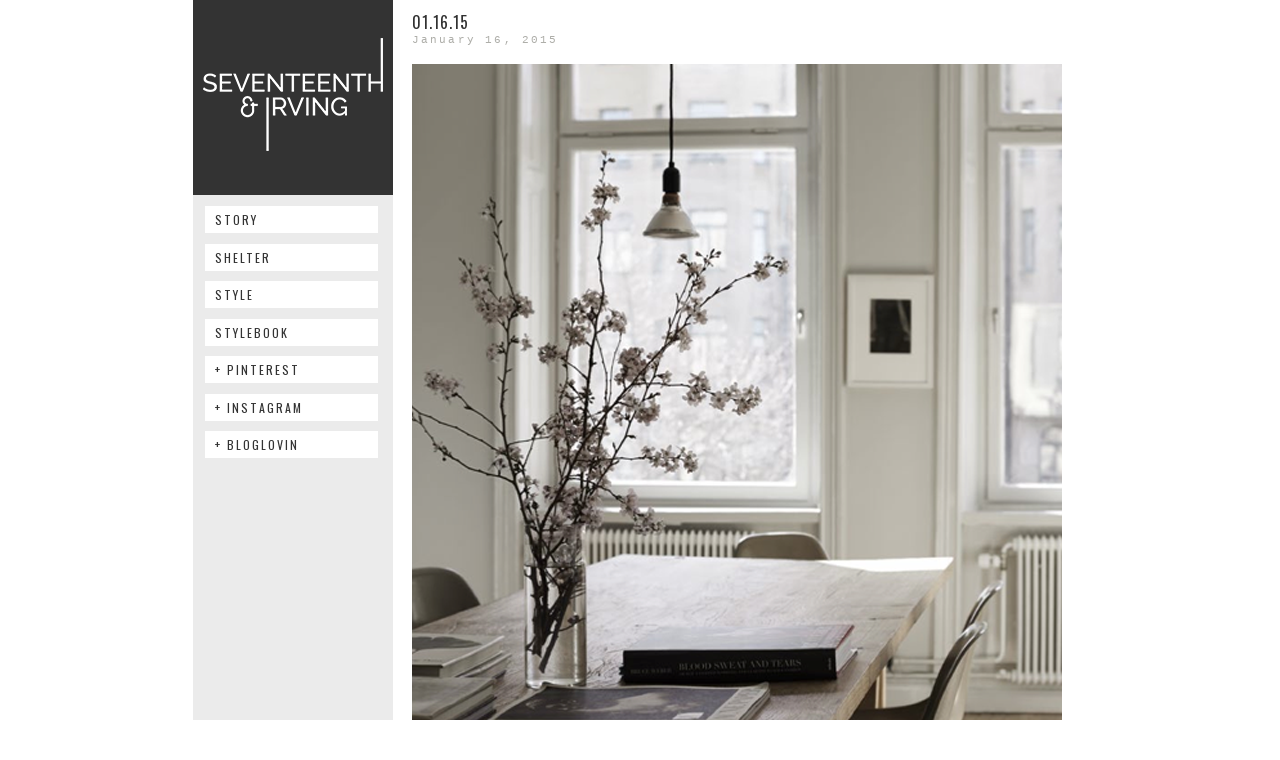

--- FILE ---
content_type: text/html; charset=UTF-8
request_url: https://seventeenthandirving.blogspot.com/
body_size: 20679
content:
<!DOCTYPE html>
<html dir='ltr' xmlns='http://www.w3.org/1999/xhtml' xmlns:b='http://www.google.com/2005/gml/b' xmlns:data='http://www.google.com/2005/gml/data' xmlns:expr='http://www.google.com/2005/gml/expr' xmlns:fb='https://www.facebook.com/2008/fbml'>
<head>
<link href='https://www.blogger.com/static/v1/widgets/2944754296-widget_css_bundle.css' rel='stylesheet' type='text/css'/>
<meta content='text/html; charset=UTF-8' http-equiv='Content-Type'/>
<meta content='blogger' name='generator'/>
<link href='https://seventeenthandirving.blogspot.com/favicon.ico' rel='icon' type='image/x-icon'/>
<link href='http://seventeenthandirving.blogspot.com/' rel='canonical'/>
<link rel="alternate" type="application/atom+xml" title="Seventeenth &amp; Irving - Atom" href="https://seventeenthandirving.blogspot.com/feeds/posts/default" />
<link rel="alternate" type="application/rss+xml" title="Seventeenth &amp; Irving - RSS" href="https://seventeenthandirving.blogspot.com/feeds/posts/default?alt=rss" />
<link rel="service.post" type="application/atom+xml" title="Seventeenth &amp; Irving - Atom" href="https://www.blogger.com/feeds/4816085170023155275/posts/default" />
<link rel="me" href="https://www.blogger.com/profile/10967670155963104092" />
<!--Can't find substitution for tag [blog.ieCssRetrofitLinks]-->
<meta content='http://seventeenthandirving.blogspot.com/' property='og:url'/>
<meta content='Seventeenth &amp; Irving' property='og:title'/>
<meta content='' property='og:description'/>
<title>Seventeenth &amp; Irving</title>
<style type='text/css'>@font-face{font-family:'Calibri';font-style:normal;font-weight:400;font-display:swap;src:url(//fonts.gstatic.com/l/font?kit=J7afnpV-BGlaFfdAhLEY67FIEjg&skey=a1029226f80653a8&v=v15)format('woff2');unicode-range:U+0000-00FF,U+0131,U+0152-0153,U+02BB-02BC,U+02C6,U+02DA,U+02DC,U+0304,U+0308,U+0329,U+2000-206F,U+20AC,U+2122,U+2191,U+2193,U+2212,U+2215,U+FEFF,U+FFFD;}@font-face{font-family:'Cambria';font-style:normal;font-weight:400;font-display:swap;src:url(//fonts.gstatic.com/l/font?kit=GFDqWAB9jnWLT-HIK7ILrphaOAw&skey=d4699178559bc4b0&v=v18)format('woff2');unicode-range:U+0000-00FF,U+0131,U+0152-0153,U+02BB-02BC,U+02C6,U+02DA,U+02DC,U+0304,U+0308,U+0329,U+2000-206F,U+20AC,U+2122,U+2191,U+2193,U+2212,U+2215,U+FEFF,U+FFFD;}@font-face{font-family:'Droid Sans';font-style:normal;font-weight:400;font-display:swap;src:url(//fonts.gstatic.com/s/droidsans/v19/SlGVmQWMvZQIdix7AFxXkHNSbRYXags.woff2)format('woff2');unicode-range:U+0000-00FF,U+0131,U+0152-0153,U+02BB-02BC,U+02C6,U+02DA,U+02DC,U+0304,U+0308,U+0329,U+2000-206F,U+20AC,U+2122,U+2191,U+2193,U+2212,U+2215,U+FEFF,U+FFFD;}@font-face{font-family:'Josefin Sans';font-style:normal;font-weight:400;font-display:swap;src:url(//fonts.gstatic.com/s/josefinsans/v34/Qw3PZQNVED7rKGKxtqIqX5E-AVSJrOCfjY46_DjQbMlhLybpUVzEEaq2.woff2)format('woff2');unicode-range:U+0102-0103,U+0110-0111,U+0128-0129,U+0168-0169,U+01A0-01A1,U+01AF-01B0,U+0300-0301,U+0303-0304,U+0308-0309,U+0323,U+0329,U+1EA0-1EF9,U+20AB;}@font-face{font-family:'Josefin Sans';font-style:normal;font-weight:400;font-display:swap;src:url(//fonts.gstatic.com/s/josefinsans/v34/Qw3PZQNVED7rKGKxtqIqX5E-AVSJrOCfjY46_DjQbMhhLybpUVzEEaq2.woff2)format('woff2');unicode-range:U+0100-02BA,U+02BD-02C5,U+02C7-02CC,U+02CE-02D7,U+02DD-02FF,U+0304,U+0308,U+0329,U+1D00-1DBF,U+1E00-1E9F,U+1EF2-1EFF,U+2020,U+20A0-20AB,U+20AD-20C0,U+2113,U+2C60-2C7F,U+A720-A7FF;}@font-face{font-family:'Josefin Sans';font-style:normal;font-weight:400;font-display:swap;src:url(//fonts.gstatic.com/s/josefinsans/v34/Qw3PZQNVED7rKGKxtqIqX5E-AVSJrOCfjY46_DjQbMZhLybpUVzEEQ.woff2)format('woff2');unicode-range:U+0000-00FF,U+0131,U+0152-0153,U+02BB-02BC,U+02C6,U+02DA,U+02DC,U+0304,U+0308,U+0329,U+2000-206F,U+20AC,U+2122,U+2191,U+2193,U+2212,U+2215,U+FEFF,U+FFFD;}@font-face{font-family:'Oswald';font-style:normal;font-weight:400;font-display:swap;src:url(//fonts.gstatic.com/s/oswald/v57/TK3_WkUHHAIjg75cFRf3bXL8LICs1_FvsUtiZSSUhiCXABTV.woff2)format('woff2');unicode-range:U+0460-052F,U+1C80-1C8A,U+20B4,U+2DE0-2DFF,U+A640-A69F,U+FE2E-FE2F;}@font-face{font-family:'Oswald';font-style:normal;font-weight:400;font-display:swap;src:url(//fonts.gstatic.com/s/oswald/v57/TK3_WkUHHAIjg75cFRf3bXL8LICs1_FvsUJiZSSUhiCXABTV.woff2)format('woff2');unicode-range:U+0301,U+0400-045F,U+0490-0491,U+04B0-04B1,U+2116;}@font-face{font-family:'Oswald';font-style:normal;font-weight:400;font-display:swap;src:url(//fonts.gstatic.com/s/oswald/v57/TK3_WkUHHAIjg75cFRf3bXL8LICs1_FvsUliZSSUhiCXABTV.woff2)format('woff2');unicode-range:U+0102-0103,U+0110-0111,U+0128-0129,U+0168-0169,U+01A0-01A1,U+01AF-01B0,U+0300-0301,U+0303-0304,U+0308-0309,U+0323,U+0329,U+1EA0-1EF9,U+20AB;}@font-face{font-family:'Oswald';font-style:normal;font-weight:400;font-display:swap;src:url(//fonts.gstatic.com/s/oswald/v57/TK3_WkUHHAIjg75cFRf3bXL8LICs1_FvsUhiZSSUhiCXABTV.woff2)format('woff2');unicode-range:U+0100-02BA,U+02BD-02C5,U+02C7-02CC,U+02CE-02D7,U+02DD-02FF,U+0304,U+0308,U+0329,U+1D00-1DBF,U+1E00-1E9F,U+1EF2-1EFF,U+2020,U+20A0-20AB,U+20AD-20C0,U+2113,U+2C60-2C7F,U+A720-A7FF;}@font-face{font-family:'Oswald';font-style:normal;font-weight:400;font-display:swap;src:url(//fonts.gstatic.com/s/oswald/v57/TK3_WkUHHAIjg75cFRf3bXL8LICs1_FvsUZiZSSUhiCXAA.woff2)format('woff2');unicode-range:U+0000-00FF,U+0131,U+0152-0153,U+02BB-02BC,U+02C6,U+02DA,U+02DC,U+0304,U+0308,U+0329,U+2000-206F,U+20AC,U+2122,U+2191,U+2193,U+2212,U+2215,U+FEFF,U+FFFD;}</style>
<style id='page-skin-1' type='text/css'><!--
/*
-----------------------------------------------
Blogger Template Style
Designer: Ana Degenaar
URL:      www.blogmilkshop.com
----------------------------------------------- */
#Navbar1 {
margin: 0;
padding: 0;
visibility: hide;
display: none ;
}
/* Variable definitions
====================
<Variable name="bgcolor" description="Background Color"
type="color" default="#333">
<Variable name="textcolor" description="Text Color"
type="color" default="#333">
<Variable name="quotecolor" description="Quote Color"
type="color" default="#333">
<Variable name="linkcolor" description="Link Color"
type="color" default="#58a">
<Variable name="visitedlinkcolor" description="Visited Link Color"
type="color" default="#58a">
<Variable name="headerbgcolor" description="Blog Title Background Color"
type="color" default="#666">
<Variable name="blogtitlecolor" description="Blog Title Color"
type="color" default="#666">
<Variable name="posttitlecolor" description="Post Title Color"
type="color" default="#c60">
<Variable name="datetitlecolor" description="Date Title Color"
type="color" default="#c60">
<Variable name="sidebarbgcolor" description="Sidebar Background Color"
type="color" default="#999">
<Variable name="sidebartitlecolor" description="Sidebar Title Color"
type="color" default="#999">
<Variable name="sidebartextcolor" description="Sidebar Text Color"
type="color" default="#666">
<Variable name="postfootercolor" description="Footer Text Color"
type="color" default="#666">
<Variable name="bodyfont" description="Text Font"
type="font" default="normal normal 90% 'Lucida Sans Unicode', 'Lucida Grande', Tahoma, sans-serif;">
<Variable name="quotefont" description="Quote Font"
type="font" default="normal normal 90% 'Lucida Sans Unicode', 'Lucida Grande', Tahoma, sans-serif;">
<Variable name="blogtitlefont" description="Blog Title Font"
type="font"
default="normal normal 78% 'Trebuchet MS',Trebuchet,Arial,Verdana,Sans-serif">
<Variable name="datetitlefont" description="Date Title Font"
type="font"
default="normal normal 200% Georgia, Serif">
<Variable name="posttitlefont" description="Post Title Font"
type="font"
default="normal normal 200% Georgia, Serif">
<Variable name="sidebartitlefont" description="Sidebar Title Font"
type="font"
default="normal normal 200% Georgia, Serif">
<Variable name="sidebarfont" description="Sidebar Font"
type="font"
default="normal normal 200% Georgia, Serif">
<Variable name="postfooterfont" description="Post Footer Font"
type="font"
default="normal normal 78% 'Trebuchet MS', Trebuchet, Arial, Verdana, Sans-serif">
<Variable name="startSide" description="Start side in blog language"
type="automatic" default="left">
<Variable name="endSide" description="End side in blog language"
type="automatic" default="right">
<Variable name="linkbarTextColor" description="Linkbar Text Color"
type="color" default="#ffffff">
<Variable name="linkbarHoverTextColor" description="Linkbar Hover Text Color"
type="color" default="#9D1961">
<Variable name="linkbarHoverBgColor" description="Linkbar Hover Background"
type="color" default="#9D1961">
<Variable name="linkbarTextFont" description="Linkbar Text Font"
type="font"
default="normal normal 77% Verdana, sans-serif"
>
*/
/* Use this with templates/template-bwocol.html */
body, .body-fauxcolumn-outer {
background: #ffffff;
color:#000000;
margin:0;
font: normal normal 11.5px Droid Sans;
text-align: center;
background: #ffffff;
}
a:link {
color: #aeaea9;
text-decoration:none;
}
a:visited {
color: #aeaea9;
}
.rsidebar a:link {
color: #aeaea9;
text-decoration:none;
}
.rsidebar a:visited {
color: #aeaea9;
text-decoration:none;
}
a:hover {
color:#ccc;
}
a img {
border-width:0;
}
/* Header
-----------------------------------------------(c) theme by blogmilk
*/
#header-wrapper {
width: 100%;
height: 200px;
background: #333333;
text-transform: none;
font: normal normal 95px Josefin Sans;
color: #ffffff;
text-align: center;
}
#header-inner {
background-position: center;
margin-left: auto;
margin-right: auto;
}
#header h1 {
color: #ffffff;
font: normal normal 95px Josefin Sans;
text-decoration:none;
text-transform: uppercase;
margin-top: 0px;
letter-spacing: 10px;
padding-top: 50px;
padding-left: 10px;
}
#header a:hover {
color:#666666;
}
#header .description {
margin:0 5px 5px;
padding:0 20px 15px;
max-width:995px;
text-transform:uppercase;
letter-spacing:.2em;
line-height: 1.4em;
font-size: 0px;
}
#header a img {
margin: 0px 0px 0px 0px;
padding: 0px 0px 0px 0px;
border: 0;
}
/* -----   LINKBAR   -----*/
#linkbar-wrapper {
width: 100%;
margin: 2px 0px 0px 0px;
position: relative;
background: $linkbarbackgroundColor;
}
#linkbar .widget {
margin: 0px 0px 0px 0px;
padding: 2px 0px 0px 0px;
text-align: left;
margin-bottom: 0px;
padding-bottom: 20px;
}
#linkbar ul {
margin: 0px 0px 0px 0px;
padding: 0px 0px 0px 0px;
list-style-type: none;
}
#linkbar li {
padding-top:.25em;
padding-bottom:.25em;
line-height: 1.8em;
border-bottom: none;
}
#linkbar h2 {
margin: 0px 0px 0px 0px;
padding: 0px 0px 0px 0px;
display: none;
visibility: hidden;
}
#linkbar a {
display: block;
clear: both;
margin: 4px 0px 0px 12px;
padding: 5px 3px 5px 10px;
width: 80%;
text-decoration:none;
font: normal normal 12px Oswald;
color: #333333;
text-transform: uppercase;
background-color: #fff;
letter-spacing: 2px;
}
#linkbar a:hover {
color: #ffffff;
background: #333333;
}
/* Outer-Wrapper
-----------------------------------------------(c) theme by blogmilk */
#outer-wrapper {
width: 895px;
margin:0 auto;
text-align:left;
margin-top: -5px;
font: normal normal 11.5px Droid Sans;
font-weight: normal;
line-height:20px;
color: #000000;
}
#main-wrapper {
margin-bottom: -18px;
width: 672px;
float: right;
padding-left: 10px;
padding-right: 10px;
background: #fff;
word-wrap: break-word; /* fix for long text breaking sidebar float in IE */
overflow: hidden;     /* fix for long non-text content breaking IE sidebar float */
}
#sidebar-wrapper {
text-transform: lowercase;
color: #212121;
background: #ebebeb;
font: italic normal 13px 'Times New Roman', Times, FreeSerif, serif;
margin-top: 0px;
width: 200px;
padding-bottom: 10px;
position: fixed;
float: left;
height: 100%;
text-align: center;
line-height: 1.5em;
word-wrap: break-word; /* fix for long text breaking sidebar float in IE */
overflow: hidden;      /* fix for long non-text content breaking IE sidebar float */
}
/* Headings
-----------------------------------------------(c) theme by blogmilk */
h2 {
margin:1em 0 .75em;
font: normal normal 13px Cambria;
line-height: 1.4em;
letter-spacing: 0.3em;
text-transform: uppercase;
color: #050505;
text-align: center;
}
/* Posts
-----------------------------------------------(c) theme by blogmilk
*/
h2.date-header {
color: #aeaea9;
font: normal normal 11px 'Courier New', Courier, FreeMono, monospace;
font-weight: normal;
letter-spacing: 0.2em;
text-transform: none;
padding-bottom: 10px;
text-align: left;
margin-top: -20px;
}
.post {
margin:.5em 0 1.5em;
padding: 5px 5px 5px 6px;
}
.post h3 {
margin:.25em 0 0;
font-weight: normal;
letter-spacing: 1px;
line-height:1.4em;
font: normal normal 16px Oswald;
color: #313131;
text-transform: none;
margin-bottom: 20px;
text-align: left;
}
.post h3 a, .post h3 a:visited, .post h3 strong {
display:block;
text-decoration:none;
color: #313131;
font-weight: normal;
font: normal normal 16px Oswald;
text-transform: uppercase;
text-align: left;
}
.post h3 strong, .post h3 a:hover {
color:#eee;
}
.post-body {
margin:0 0 .75em;
line-height:1.6em;
color:#000000;
padding-right: 15px;
}
.post-footer {
font: normal normal 11px Calibri;
text-transform: uppercase;
line-height:1.6em;
margin-bottom: 30px;
margin-top: 40px;
letter-spacing: 1px;
height: 40px;
display: block;
padding-top: 6px;
text-align: right;
color: #000000;
border-top: solid 2px #333;
width: 640px;
}
.post-labels {
color: #000000;
text-align: left;
float: left;
}
.post-footer a {
color: #000000;
}
.comment-link {
text-align: left;
float: left;
}
.post-footer-line-1 {
font: normal normal 11px Calibri;
}
.post img {
margin-bottom:3px;
}
.tr-caption-container img {
border: none;
padding: 0;
}
.post blockquote {
line-height: 1.8em;
margin-left: 15px;
color: #aeaea9;
font: normal normal 11px Georgia, Utopia, 'Palatino Linotype', Palatino, serif;
border-left: 1px dotted #aeaea9;
padding-left: 5px;
}
.post blockquote p {
line-height: 1.6em;
}
/* Comments
-----------------------------------------------(c) theme by blogmilk */
#comments h4 {
font-weight: normal;
line-height: 1.4em;
text-transform:lowercase;
color: #999999;
}
#comments-block {
margin:1em 0 1.5em;
line-height:1.6em;
font-transform: lowercase;
}
#comments-block .comment-author {
margin:.5em 0;
font-transform: lowercase;
}
#comments-block .comment-body {
margin:.25em 0 0;
font-transform: lowercase;
}
#comments-block .comment-footer {
margin:-.25em 0 2em;
line-height: 1.4em;
text-transform:uppercase;
letter-spacing:.1em;
font-size: 10px;
border-bottom: 1px #ccc dotted;
}
#comments-block .comment-body p {
margin:0 0 .75em;
}
.deleted-comment {
font-style:italic;
color:gray;
}
#blog-pager-newer-link {
float: left;
text-transform: uppercase;
font-size: 16px;
padding-left: 20px;
}
#blog-pager-older-link {
float: right;
text-transform: uppercase;
padding-right: 20px;
font-size: 16px;
}
#blog-pager {
text-align: center;
text-transform: uppercase;
font-size: 16px;
}
.feed-links {
clear: both;
line-height: 2.5em;
}
/* Sidebar Content
-----------------------------------------------(c) theme by blogmilk */
.sidebar {
line-height:1.6em;
}
.rsidebar ul li {
list-style: none;
margin-left: -40px;
line-height:1.8em;
}
.rsidebar .widget {
margin:0 5px 1.5em 5px;
padding: 5px 7px 5px 7px;
padding-bottom: 15px;
}
.main .widget {
margin:0 0 1.5em;
padding:0 0 1.5em;
}
.main .Blog {
border-bottom-width: 0;
}
/* Profile
-----------------------------------------------(c) theme by blogmilk */
.profile-img {
display: block;
float: center;
margin-left: 10px;
margin-right: 0px;
height: 150px;
width: 150px;
-webkit-border-radius: 50em;
-moz-border-radius: 50em;
border-radius: 50em;
}
.profile-data {
margin:0;
text-transform:uppercase;
letter-spacing:.1em;
font: normal normal 78% 'Trebuchet MS', Trebuchet, Arial, Verdana, Sans-serif;
color: #999999;
font-weight: bold;
line-height: 1.6em;
align: center;
}
.profile-datablock {
margin:.5em 0 .5em;
text-align: center;
}
.profile-textblock {
margin: 0.5em 0;
line-height: 1.6em;
}
.profile-link {
font: normal normal 78% 'Trebuchet MS', Trebuchet, Arial, Verdana, Sans-serif;
text-transform: uppercase;
letter-spacing: .1em;
text-align: center;
}
.profile-name-link {
background-image:none !important;
padding-left:0px;
}
#credits {
padding: 50px 0px 0px 0px;
width: 100%;
text-align: center;
display: block;
height: 40px;
float: right;
text-transform: uppercase;
font: normal 8px 'Times New Roman', Times, FreeSerif, serif;
letter-spacing: 2px;
}
.addthis_button {
float: right;
font: normal normal 11px Calibri;
margin-top: -17px;
letter-spacing: 2px;
color: #fff;
}
.addthis_button a {
color: #ffffff;
}
.post-labels {
height: 0px;
visibility: hidden;
display: none;
}
.post-labels {
height: 0px;
visibility: hidden;
display: none;
}
.post-labels {
height: 0px;
visibility: hidden;
display: none;
}
.post-labels {
height: 0px;
visibility: hidden;
display: none;
}
.post-labels {
height: 0px;
visibility: hidden;
display: none;
}
.post-labels {
height: 0px;
visibility: hidden;
display: none;
}
.post-labels {
height: 0px;
visibility: hidden;
display: none;
}
.post-labels {
height: 0px;
visibility: hidden;
display: none;
}
.post-labels {
height: 0px;
visibility: hidden;
display: none;
}
.post-labels {
height: 0px;
visibility: hidden;
display: none;
}
.post-labels {
height: 0px;
visibility: hidden;
display: none;
}
.post-labels {
height: 0px;
visibility: hidden;
display: none;
}
.post-labels {
height: 0px;
visibility: hidden;
display: none;
}

--></style>
<link href='https://www.blogger.com/dyn-css/authorization.css?targetBlogID=4816085170023155275&amp;zx=bf0ba17a-3927-46a3-9dcd-b5151e76dc3c' media='none' onload='if(media!=&#39;all&#39;)media=&#39;all&#39;' rel='stylesheet'/><noscript><link href='https://www.blogger.com/dyn-css/authorization.css?targetBlogID=4816085170023155275&amp;zx=bf0ba17a-3927-46a3-9dcd-b5151e76dc3c' rel='stylesheet'/></noscript>
<meta name='google-adsense-platform-account' content='ca-host-pub-1556223355139109'/>
<meta name='google-adsense-platform-domain' content='blogspot.com'/>

<!-- data-ad-client=ca-pub-7751648872034719 -->

</head>
<script type='text/javascript'>
     var _rsan = {};
     _rsan.key = 'a54d471445f96fcd6d8a3989e833be0b387e47b2';
     (function() {
     var rs = document.createElement('script');
     rs.type = 'text/javascript';
     rs.async = true;
     rs.src = ('https:' === document.location.protocol ?
     'https://collect' :
     'http://collect') + '.rewardstyle.com/c.js';
     var s = document.getElementsByTagName('script')[0];
     s.parentNode.insertBefore(rs, s);
   })();
   </script>
<body>
<div class='navbar section' id='navbar'><div class='widget Navbar' data-version='1' id='Navbar1'><script type="text/javascript">
    function setAttributeOnload(object, attribute, val) {
      if(window.addEventListener) {
        window.addEventListener('load',
          function(){ object[attribute] = val; }, false);
      } else {
        window.attachEvent('onload', function(){ object[attribute] = val; });
      }
    }
  </script>
<div id="navbar-iframe-container"></div>
<script type="text/javascript" src="https://apis.google.com/js/platform.js"></script>
<script type="text/javascript">
      gapi.load("gapi.iframes:gapi.iframes.style.bubble", function() {
        if (gapi.iframes && gapi.iframes.getContext) {
          gapi.iframes.getContext().openChild({
              url: 'https://www.blogger.com/navbar/4816085170023155275?origin\x3dhttps://seventeenthandirving.blogspot.com',
              where: document.getElementById("navbar-iframe-container"),
              id: "navbar-iframe"
          });
        }
      });
    </script><script type="text/javascript">
(function() {
var script = document.createElement('script');
script.type = 'text/javascript';
script.src = '//pagead2.googlesyndication.com/pagead/js/google_top_exp.js';
var head = document.getElementsByTagName('head')[0];
if (head) {
head.appendChild(script);
}})();
</script>
</div></div>
<div id='outer-wrapper'><div id='wrap2'>
<div id='content-wrapper'>
<div id='crosscol-wrapper' style='text-align:center'>
<div class='crosscol no-items section' id='crosscol'></div>
</div>
<div id='sidebar-wrapper'>
<div id='header-wrapper'>
<div class='header section' id='header'><div class='widget Header' data-version='1' id='Header1'>
<div id='header-inner'>
<a href='https://seventeenthandirving.blogspot.com/' style='display: block'>
<img alt='Seventeenth &amp; Irving' height='200px; ' id='Header1_headerimg' src='https://blogger.googleusercontent.com/img/b/R29vZ2xl/AVvXsEgvknAfyjj6mqSFNyGwst6TcYQrlP6UybQQG3DYfAjt08sgJZg_JSBvi59WjVCcciaa1z5YXE8z5-kxJ7ChQtsmk1YBSOEx53ae9WRawXgRTkiD4Ra9mVqvs9ZlWBfNiQ6bc3JWT7j8Yuk/s1600/SI-header.png' style='display: block' width='200px; '/>
</a>
</div>
</div></div>
</div>
<div style='clear: both;'></div>
<div id='linkbar-wrapper'>
<div class='linkbar section' id='linkbar'><div class='widget LinkList' data-version='1' id='LinkList125'>
<h2>Linkbar</h2>
<div class='widget-content'>
<ul>
<li><a href='http://seventeenthandirving.blogspot.com/p/about.html'>STORY</a></li>
<li><a href='http://seventeenthandirving.blogspot.com/search/label/interiors'>SHELTER</a></li>
<li><a href='http://seventeenthandirving.blogspot.com/search/label/fashion'>STYLE</a></li>
<li><a href='http://seventeenthandirving.blogspot.com/p/shop.html'>STYLEBOOK</a></li>
<li><a href='http://www.pinterest.com/laurensmithchu/'>+ PINTEREST</a></li>
<li><a href='http://instagram.com/laurensmithchu'>+ INSTAGRAM</a></li>
<li><a href='http://www.bloglovin.com/blogs/seventeenth-irving-4046781'>+ BLOGLOVIN</a></li>
</ul>
</div>
</div></div>
</div>
<div class='rsidebar no-items section' id='rsidebar'></div>
</div>
<div id='main-wrapper'>
<div class='main section' id='main'><div class='widget Blog' data-version='1' id='Blog1'>
<div class='blog-posts hfeed'>
<!--Can't find substitution for tag [defaultAdStart]-->

        <div class="date-outer">
      

        <div class="date-posts">
      
<div class='post-outer'>
<div class='post hentry'>
<a name='877108112668273560'></a>
<h3 class='post-title entry-title'>
<a href='https://seventeenthandirving.blogspot.com/2015/01/011615.html'>01.16.15</a>
</h3>
<script>var ultimaFecha = 'January 16, 2015';</script>
<h2 class='date-header'>January 16, 2015</h2>
<div class='post-header-line-1'></div>
<div class='post-body entry-content'>
<div class="separator" style="clear: both; text-align: center;">
<a href="https://blogger.googleusercontent.com/img/b/R29vZ2xl/AVvXsEgw4xeXsQRjb9W56hj_IID3EI5S9_43q3ki9jjQvQ5OiigQ6V2MqQWEO5Jv0wKPA-sJAlenrJjzjknWTY5eeWOakwReafnozRFj60dITfZ8Jfat5r21XypBfKdK8GKO0p2o54i5GXuo_qQ/s1600/Lotta-Agaton-via-Seventeenth-&amp;-Irving.png" imageanchor="1" style="clear: left; float: left; margin-bottom: 1em; margin-right: 1em;"><img border="0" src="https://blogger.googleusercontent.com/img/b/R29vZ2xl/AVvXsEgw4xeXsQRjb9W56hj_IID3EI5S9_43q3ki9jjQvQ5OiigQ6V2MqQWEO5Jv0wKPA-sJAlenrJjzjknWTY5eeWOakwReafnozRFj60dITfZ8Jfat5r21XypBfKdK8GKO0p2o54i5GXuo_qQ/s1600/Lotta-Agaton-via-Seventeenth-&amp;-Irving.png" /></a></div>
Thank you all for your kind responses to this week's posts and your encouragement - it's heartwarming to hear that <a href="http://seventeenthandirving.blogspot.com/2015/01/change.html" target="_blank">we're all kind of feeling uneasy</a> with how the blog world has progressed. I am relieved I am not alone, and I am thankful to have this forum to discuss how I am dealing with it and the changes I am making as a result. Please, continue sharing with me your stories, you have no idea what little tip might encourage others to do the same.<br />
<br />
Hope that you all have a restful weekend. Here are a few great reads I found this week - did you find anything worth sharing?<br />
<br />
<a href="http://zenhabits.net/limits/" target="_blank">What if you set limits for yourself again? </a>Our world of excess can lead to overindulgence, but how can you combat that?<br />
<br />
Several of you mentioned <a href="http://www.un-fancy.com/" target="_blank">Unfancy</a> as one of your favorites in <a href="http://seventeenthandirving.blogspot.com/2015/01/change.html" target="_blank">comments this week</a>. I love her, too! If you're looking to downsize your wardrobe, why not <a href="http://www.un-fancy.com/capsule-wardrobe-101/how-to-build-a-capsule-wardrobe/" target="_blank">try a capsule</a>?<br />
<br />
If you're familiar with the minimalist blogging world, you might notice a ton of men. <a href="http://bemorewithless.com/women/" target="_blank">Women can be minimalists, too</a>, from one of my favorites - Be More With Less.<br />
<br />
<br />
<span style="font-size: xx-small;">IMAGE VIA &nbsp;| &nbsp;<a href="http://www.lottaagaton.se/colourful/" target="_blank">LOTTA AGATON</a></span>
<div style='clear: both;'></div>
</div>
<div class='post-footer'>
<div class='post-footer-line post-footer-line-1'>
<span class='post-icons'>
</span>
</div>
<div class='post-footer-line post-footer-line-2'>
<span class='post-comment-link2'>
<a class='comment-link' href='https://seventeenthandirving.blogspot.com/2015/01/011615.html#comment-form' onclick=''>1 Comments</a>
</span>
<div style='clear: both;'></div>
<span class='post-labels'>
</span>
</div>
<div class='post-footer-line post-footer-line-3'></div>
<div class='addthis_toolbox addthis_default_style '>
<a class='addthis_button' href='http://www.addthis.com/bookmark.php'>
<img alt="" border="0" src="https://lh3.googleusercontent.com/blogger_img_proxy/AEn0k_uC7D-durW3--a2jnRtxn4d4VW0R6ixwVOKJUPrOfH_FkYiyU-i-c0oVjj0tS754Yx1yDuue5XN7SW4w_uf4o1NXjnmgqHTK3soxIaBQ9NiNoOo0XMfkDDLGhirHNL1lUWAhBKSJB0B6YohxgNJkV5RA2UWFOhJiOyZI2geOsqkgq1F=s0-d"></a>
</div>
<script src="//s7.addthis.com/js/250/addthis_widget.js#pubid=ra-4f5e34fc6406810b" type="text/javascript"></script>
<div style='clear: both;'></div>
</div>
</div>
</div>

          </div></div>
        

        <div class="date-outer">
      

        <div class="date-posts">
      
<div class='post-outer'>
<div class='post hentry'>
<a name='5537445302420227794'></a>
<h3 class='post-title entry-title'>
<a href='https://seventeenthandirving.blogspot.com/2015/01/when-i-started-process-of-decluttering.html'>EASY STEPS TO DECLUTTER YOUR BEDROOM</a>
</h3>
<script>var ultimaFecha = 'January 15, 2015';</script>
<h2 class='date-header'>January 15, 2015</h2>
<div class='post-header-line-1'></div>
<div class='post-body entry-content'>
<div class="separator" style="clear: both; text-align: center;">
</div>
<div class="separator" style="clear: both; text-align: left;">
<a href="https://blogger.googleusercontent.com/img/b/R29vZ2xl/AVvXsEgA4w33m581afK3WcsATf0WUzPyHgkPcXV6bbsx9mQONZmV7MQdh0Fk6BLGz8voXb4R9G4e3DrihOjbd1BLPUL-RJjZmOIPoE-uhNZmrCHE4_QS-l-D77W8VM-LUoKrAG1UB7MkLqPX8VU/s1600/5-Steps-To-Create-Calm-In-The-Bedroom.png" imageanchor="1" style="clear: left; float: left; margin-bottom: 1em; margin-right: 1em;"><img border="0" src="https://blogger.googleusercontent.com/img/b/R29vZ2xl/AVvXsEgA4w33m581afK3WcsATf0WUzPyHgkPcXV6bbsx9mQONZmV7MQdh0Fk6BLGz8voXb4R9G4e3DrihOjbd1BLPUL-RJjZmOIPoE-uhNZmrCHE4_QS-l-D77W8VM-LUoKrAG1UB7MkLqPX8VU/s1600/5-Steps-To-Create-Calm-In-The-Bedroom.png" /></a></div>
<div class="separator" style="clear: both; text-align: left;">
When I started the process of decluttering our home, at first, I felt a little resistant. Our house stays relatively clean and picked up. It's not overflowing.</div>
<div class="separator" style="clear: both; text-align: left;">
<br /></div>
<div class="separator" style="clear: both; text-align: left;">
Yet, something still didn't feel right. Something deep in my gut told me I could do better. After reading through <a href="http://seventeenthandirving.blogspot.com/2015/01/change.html" target="_blank">a few books on the subject</a>, I decided to start with the place that should be the most relaxing part of our home - the bedroom.</div>
<div class="separator" style="clear: both; text-align: left;">
<br /></div>
<div class="separator" style="clear: both; text-align: left;">
In our little San Francisco apartment, storage is a big (small?) problem. We have one tiny closet in our bedroom, a small coat closet, and then a big closet in our dining room that has to store anything else we own from hiking gear to Christmas ornaments. The result is that when guests or visitors were coming, our bedroom became the dumping ground for things around the apartment that didn't have a proper home - my husband's workout equipment, the giant suitcase that is too big to fit under the bed and can't fit in the overflowing dining room closet, laundry. You get the idea. We tried in earnest to keep it picked up, but after letting it lay there a couple of days we started to ignore it and the end result is our room was not <a href="http://seventeenthandirving.blogspot.com/2015/01/if-you-dont-know-where-to-begin.html" target="_blank">the calm oasis it should be</a>.</div>
<div class="separator" style="clear: both; text-align: left;">
<br /></div>
<div class="separator" style="clear: both; text-align: left;">
Here's the process I used to start bringing order back, and hopefully, it will inspire you to do the same. I highly recommend you begin on a Friday evening so that you have plenty of time to devote to this over the weekend and it doesn't interrupt your weekday routine.</div>
<div class="separator" style="clear: both; text-align: left;">
<br /></div>
<div class="separator" style="clear: both; text-align: center;">
<b>ONE</b></div>
<div class="separator" style="clear: both; text-align: center;">
<br /></div>
<div class="separator" style="clear: both; text-align: left;">
Take <i>everything </i>out. Yes. <i>Everything</i>. You name it, it needs to leave. Make another room your staging ground. I pulled down curtains, all the photos off the wall, cleared the tops of nightstands, removed decorative pillows, emptied all dresser drawers and closet, and moved any furniture out that wasn't absolutely needed. If you've got stuff stored under the bed, move that out, too.</div>
<div class="separator" style="clear: both; text-align: left;">
<br /></div>
<div class="separator" style="clear: both; text-align: left;">
When I was done, all that remained was our bed, two pillows, sheets, and two nightstands with lamps.</div>
<div class="separator" style="clear: both; text-align: left;">
<br /></div>
<div class="separator" style="clear: both; text-align: left;">
Step back. How does it feel to have a stark, empty room? When you go to bed Friday night with less, do you sleep better? Does it feel a little more peaceful and quiet?&nbsp;</div>
<div class="separator" style="clear: both; text-align: left;">
<br /></div>
<div class="separator" style="clear: both; text-align: left;">
When you wake up Saturday morning, what do you notice? The way the light filters through the bare windows? The excitement of a fresh start?</div>
<div class="separator" style="clear: both; text-align: left;">
<br /></div>
<div class="separator" style="clear: both; text-align: left;">
I'm willing to bet this feeling is just the jumpstart you need to get and keep things in order, permanently. Who wouldn't want to wake up in this room every day? Sit in the empty space for a while and ask yourself what the long term vision is for your space. How do you want to feel when you walk in the room? Let your gut be your guide as we move to the next step.</div>
<div class="separator" style="clear: both; text-align: left;">
<br /></div>
<div class="separator" style="clear: both; text-align: center;">
<b>TWO</b></div>
<div class="separator" style="clear: both; text-align: center;">
<br /></div>
<div class="separator" style="clear: both; text-align: left;">
Looking through the objects - don't touch your clothes, for now - you removed, what doesn't belong?&nbsp;</div>
<div class="separator" style="clear: both; text-align: left;">
<br /></div>
<div class="separator" style="clear: both; text-align: left;">
Are you storing something under your bed that could really have a new, better home? One that makes more sense for what it's used for?&nbsp;</div>
<div class="separator" style="clear: both; text-align: left;">
<br /></div>
<div class="separator" style="clear: both; text-align: left;">
For me, it was wrapping paper. For my husband, it was his workout equipment. We don't wrap gifts or lift weights in our bedroom, why would we keep those objects there? We pulled them aside to try and find a better place to store them.</div>
<div class="separator" style="clear: both; text-align: left;">
<br /></div>
<div class="separator" style="clear: both; text-align: left;">
Are you finding things you had no idea you had? Things you don't even need that could immediately go?</div>
<div class="separator" style="clear: both; text-align: left;">
<br /></div>
<div class="separator" style="clear: both; text-align: left;">
I found three old cell phones (flip phone, really?) and various cables that were stored in a clear "electrics" container under our bed. Along with the boxes for Kindles, iPads, and multiple generations of iPhones. You don't need those. I didn't need those. They definitely don't belong under the bed. Donate or trash accordingly.</div>
<div class="separator" style="clear: both; text-align: left;">
<br /></div>
<div class="separator" style="clear: both; text-align: left;">
Are there decorative objects that no longer spark joy for you?</div>
<div class="separator" style="clear: both; text-align: left;">
<br /></div>
<div class="separator" style="clear: both; text-align: left;">
Everything looks different once it's out of its usual place. Objects tend to fade in the background once they've become stagnant. But moving them outside of their designated spot allows you to see them more clearly.</div>
<div class="separator" style="clear: both; text-align: left;">
<br /></div>
<div class="separator" style="clear: both; text-align: left;">
Does the print you have hanging on the wall calm you, or do you actually not really like it? Does it truly inspire you, or is it just a space filler? If you can't make a decision now, consider storing it elsewhere until you either miss it so much you hang it back up, or find that you don't miss it at all and can now donate it.</div>
<div class="separator" style="clear: both; text-align: left;">
<br /></div>
<div class="separator" style="clear: both; text-align: left;">
It's very important to place your hand on every single object, and ask yourself these questions. It takes longer, but the end result is so worth it. Keep pressing on!</div>
<div class="separator" style="clear: both; text-align: left;">
<br /></div>
<div class="separator" style="clear: both; text-align: left;">
By now, you've had a busy day. It takes a long, long time to go through things and the more you have, the more you will need to sort. Don't lose hope if it's taking you longer. See the project through and take as long as you need.</div>
<div class="separator" style="clear: both; text-align: left;">
<br /></div>
<div class="separator" style="clear: both; text-align: center;">
<b>THREE</b></div>
<div class="separator" style="clear: both; text-align: center;">
<br /></div>
<div class="separator" style="clear: both; text-align: left;">
Give your room a good cleaning. You'll be surprised that a task that once seemed monumental, like wiping down the baseboards or vacuuming wall to wall including under the bed, is now pretty easy with fewer objects blocking your way.</div>
<div class="separator" style="clear: both; text-align: left;">
<br /></div>
<div class="separator" style="clear: both; text-align: left;">
This step is absolutely crucial - you will notice a difference in how the air in your room feels, and the task of caring for your home is deeply satisfying when done correctly.</div>
<div class="separator" style="clear: both; text-align: left;">
<br /></div>
<div class="separator" style="clear: both; text-align: center;">
<b>FOUR</b></div>
<div class="separator" style="clear: both; text-align: center;">
<br /></div>
<div class="separator" style="clear: both; text-align: left;">
Put everything back that you've sorted and determined is a keep. Leave your clothes out of the room for now - we're just focusing on furnishings, decorative items, and things you use daily in the bedroom. These might include:</div>
<div class="separator" style="clear: both; text-align: left;">
<br /></div>
<div class="separator" style="clear: both; text-align: left;">
A treasured photo in a frame you like to keep on your nightstand</div>
<div class="separator" style="clear: both; text-align: left;">
<br /></div>
<div class="separator" style="clear: both; text-align: left;">
Jewelry dish that you place your daily wear items in.</div>
<div class="separator" style="clear: both; text-align: left;">
<br /></div>
<div class="separator" style="clear: both; text-align: left;">
That artwork that you love waking up and seeing.</div>
<div class="separator" style="clear: both; text-align: left;">
<br /></div>
<div class="separator" style="clear: both; text-align: left;">
One book you're currently reading.</div>
<div class="separator" style="clear: both; text-align: left;">
<br /></div>
<div class="separator" style="clear: both; text-align: left;">
Things you might not put back:</div>
<div class="separator" style="clear: both; text-align: left;">
<br /></div>
<div class="separator" style="clear: both; text-align: left;">
The chair that you never sit in but becomes a dumping ground for dirty clothes.</div>
<div class="separator" style="clear: both; text-align: left;">
<br /></div>
<div class="separator" style="clear: both; text-align: left;">
Things you're storing under your bed that can be stored elsewhere.</div>
<div class="separator" style="clear: both; text-align: left;">
<br /></div>
<div class="separator" style="clear: both; text-align: left;">
Space filling decorative objects that have no sentimental value.</div>
<div class="separator" style="clear: both; text-align: left;">
<br /></div>
<div class="separator" style="clear: both; text-align: left;">
Extra pillow that you have to toss aside every single night that you don't even like that much.</div>
<div class="separator" style="clear: both; text-align: left;">
<br /></div>
<div class="separator" style="clear: both; text-align: left;">
You get the idea.&nbsp;</div>
<div class="separator" style="clear: both; text-align: left;">
<br /></div>
<div class="separator" style="clear: both; text-align: left;">
Give everything a good dusting and wipe down before you put it back in your clean room.</div>
<div class="separator" style="clear: both; text-align: left;">
<br /></div>
<div class="separator" style="clear: both; text-align: left;">
Take a look around - how does the room feel now? Does it have the end result you envisioned when you started? Is something missing?</div>
<div class="separator" style="clear: both; text-align: left;">
<br /></div>
<div class="separator" style="clear: both; text-align: left;">
If you feel something is missing or feel the sudden urge to purchase something to fill an empty wall or space, I encourage you to sit with that feeling for a week. Many times, the answer is that nothing new is needed, your gut is just resisting change and telling you that it is. After a week, you will have a clearer understanding of whether it's a need versus a want.</div>
<div class="separator" style="clear: both; text-align: left;">
<br /></div>
<div class="separator" style="clear: both; text-align: center;">
<b>FIVE</b></div>
<div class="separator" style="clear: both; text-align: center;">
<br /></div>
<div class="separator" style="clear: both; text-align: left;">
Maintain. Maintain. Maintain.</div>
<div class="separator" style="clear: both; text-align: left;">
<br /></div>
<div class="separator" style="clear: both; text-align: left;">
With a clean slate, objects that don't belong will become more apparent. Clutter will be more noticeable. Once you see it, take steps to immediately put it back in its right place.</div>
<div class="separator" style="clear: both; text-align: left;">
<br /></div>
<div class="separator" style="clear: both; text-align: left;">
Make your bed every day. The <a href="https://medium.com/@erinfrey/making-your-bed-is-the-keystone-habit-for-having-a-positive-day-aebd3f22d1bb" target="_blank">habit of bed making</a> is a turning point - start doing it and see if you don't feel a little bit less stressed and more accomplished as you start the day. And if you don't know the feeling of sinking into a crisp, well-made bed at the end of a long day, you're in for a treat.</div>
<div class="separator" style="clear: both; text-align: left;">
<br /></div>
<div class="separator" style="clear: both; text-align: left;">
Stop the flow of items into the room. For now, stop purchasing new clothes or accessories until we've had a chance to sort through the ones you already own - you know, the ones still in the other room. We'll get to that.</div>
<div class="separator" style="clear: both; text-align: left;">
<br /></div>
<div class="separator" style="clear: both; text-align: left;">
Do you think you're up for the challenge? I would love to hear if you have a great tip that you've used to maintain order in this room. I know it's easy to allow items to creep in because I fight that battle in my own home. How are you taking control?</div>
<div class="separator" style="clear: both; text-align: left;">
<br /></div>
<div class="separator" style="clear: both; text-align: left;">
<br /></div>
<div class="separator" style="clear: both; text-align: left;">
<span style="font-size: xx-small;">BACKGROUND IMAGE VIA &nbsp;| &nbsp;<a href="http://domino.com/julia-leach-home-transformation" target="_blank">HOME OF JULIA LEACH IN DOMINO</a></span></div>
<div style='clear: both;'></div>
</div>
<div class='post-footer'>
<div class='post-footer-line post-footer-line-1'>
<span class='post-icons'>
</span>
</div>
<div class='post-footer-line post-footer-line-2'>
<span class='post-comment-link2'>
<a class='comment-link' href='https://seventeenthandirving.blogspot.com/2015/01/when-i-started-process-of-decluttering.html#comment-form' onclick=''>5
Comments</a>
</span>
<div style='clear: both;'></div>
<span class='post-labels'>
Labels:
<a href='https://seventeenthandirving.blogspot.com/search/label/5%20steps%20to%20declutter%20your%20bedroom' rel='tag'>5 steps to declutter your bedroom</a> &#187; 
<a href='https://seventeenthandirving.blogspot.com/search/label/bedroom%20decluttering%20tips' rel='tag'>bedroom decluttering tips</a> &#187; 
<a href='https://seventeenthandirving.blogspot.com/search/label/interiors' rel='tag'>interiors</a> &#187; 
<a href='https://seventeenthandirving.blogspot.com/search/label/quick%20decluttering%20tips' rel='tag'>quick decluttering tips</a> &#187; 
<a href='https://seventeenthandirving.blogspot.com/search/label/shelter' rel='tag'>shelter</a>
</span>
</div>
<div class='post-footer-line post-footer-line-3'></div>
<div class='addthis_toolbox addthis_default_style '>
<a class='addthis_button' href='http://www.addthis.com/bookmark.php'>
<img alt="" border="0" src="https://lh3.googleusercontent.com/blogger_img_proxy/AEn0k_uC7D-durW3--a2jnRtxn4d4VW0R6ixwVOKJUPrOfH_FkYiyU-i-c0oVjj0tS754Yx1yDuue5XN7SW4w_uf4o1NXjnmgqHTK3soxIaBQ9NiNoOo0XMfkDDLGhirHNL1lUWAhBKSJB0B6YohxgNJkV5RA2UWFOhJiOyZI2geOsqkgq1F=s0-d"></a>
</div>
<script src="//s7.addthis.com/js/250/addthis_widget.js#pubid=ra-4f5e34fc6406810b" type="text/javascript"></script>
<div style='clear: both;'></div>
</div>
</div>
</div>

          </div></div>
        

        <div class="date-outer">
      

        <div class="date-posts">
      
<div class='post-outer'>
<div class='post hentry'>
<a name='1591647439112810790'></a>
<h3 class='post-title entry-title'>
<a href='https://seventeenthandirving.blogspot.com/2015/01/if-you-dont-know-where-to-begin.html'>If You Don't Know Where To Begin...</a>
</h3>
<script>var ultimaFecha = 'January 14, 2015';</script>
<h2 class='date-header'>January 14, 2015</h2>
<div class='post-header-line-1'></div>
<div class='post-body entry-content'>
<div class="separator" style="clear: both; text-align: center;">
<a href="https://blogger.googleusercontent.com/img/b/R29vZ2xl/AVvXsEhgwDHkl3TqFRss9hCpF2AGr_pe6ebPqYqaxP-fe0XvI3-VSYJSn7LPjzNSCZSLUL-KbvIsifGVHfUSM9O4igAszEFGYZtiuJ87vZHf_Fa4ithTLegF1wGmiZ2_LFUWd2fw-blXukJIkZ0/s1600/Minimalist-Bedroom-4-via-Seventeenth-&amp;-Irving.png" imageanchor="1" style="clear: left; float: left; margin-bottom: 1em; margin-right: 1em;"><img border="0" src="https://blogger.googleusercontent.com/img/b/R29vZ2xl/AVvXsEhgwDHkl3TqFRss9hCpF2AGr_pe6ebPqYqaxP-fe0XvI3-VSYJSn7LPjzNSCZSLUL-KbvIsifGVHfUSM9O4igAszEFGYZtiuJ87vZHf_Fa4ithTLegF1wGmiZ2_LFUWd2fw-blXukJIkZ0/s1600/Minimalist-Bedroom-4-via-Seventeenth-&amp;-Irving.png" /></a></div>
If the process of simplifying your entire home seems overwhelming, might I recommend a simple place to start?<br />
<br />
The bedroom.<br />
<br />
Bedrooms are a place to relax, recharge, and should be a calming oasis in your home. It's no secret I'm a lover of neutrals, but if you're crazy about color, try using only soothing tones in your room and see what a difference it makes.<br />
<br />
My friends jokingly call my house the 50 Shades of Grey House, for good reason. I love grey because if you pick the right tone, it can feel warm and rich, not cold and steely.<br />
<br />
But all of these rooms require serious downsizing of accessories and using just a few items to create maximum impact.<br />
<br />
Less to dust and maintain? Sign me up.<br />
<br />
Tomorrow I'll share the process I used to simplify our room, but for today, let's just all bask in the serenity of these gorgeous rooms, ok?<br />
<br />
<div class="separator" style="clear: both; text-align: center;">
<a href="https://blogger.googleusercontent.com/img/b/R29vZ2xl/AVvXsEh_j9OOtGXwpS_EkJM7kTnLnnrFy-lVSQiDwe5JE4wc-zZETmHnlUXqrQs3oxMiNKVw6bu4klLgdOG-IKrtZi8kCl2RLxSDWrv4TtvvL4QEv1fTyhZzduCgfWu8hGml4gnDk3z8PNq6YPk/s1600/Minimalist-Bedroom-1-via-Seventeenth-&amp;-Irving.png" imageanchor="1" style="clear: left; float: left; margin-bottom: 1em; margin-right: 1em;"><img border="0" src="https://blogger.googleusercontent.com/img/b/R29vZ2xl/AVvXsEh_j9OOtGXwpS_EkJM7kTnLnnrFy-lVSQiDwe5JE4wc-zZETmHnlUXqrQs3oxMiNKVw6bu4klLgdOG-IKrtZi8kCl2RLxSDWrv4TtvvL4QEv1fTyhZzduCgfWu8hGml4gnDk3z8PNq6YPk/s1600/Minimalist-Bedroom-1-via-Seventeenth-&amp;-Irving.png" /></a></div>
<div class="separator" style="clear: both; text-align: center;">
<a href="https://blogger.googleusercontent.com/img/b/R29vZ2xl/AVvXsEjiXDCICX5aU6NSk1vIEPFZgkmckMdISaATJPzvVuLDTRt8vsKtuu3hlaLMYKzHLH71CxyU70UTNuQANq45T7PvGvjrIKhIzDp6itBe5pSewqkVh7ZZiwFgAKrc5u6PZ1UopmEtF1m6s2o/s1600/Minimalist-Bedroom-3-via-Seventeenth-&amp;-Irving.png" imageanchor="1" style="clear: left; float: left; margin-bottom: 1em; margin-right: 1em;"><img border="0" src="https://blogger.googleusercontent.com/img/b/R29vZ2xl/AVvXsEjiXDCICX5aU6NSk1vIEPFZgkmckMdISaATJPzvVuLDTRt8vsKtuu3hlaLMYKzHLH71CxyU70UTNuQANq45T7PvGvjrIKhIzDp6itBe5pSewqkVh7ZZiwFgAKrc5u6PZ1UopmEtF1m6s2o/s1600/Minimalist-Bedroom-3-via-Seventeenth-&amp;-Irving.png" /></a></div>
<div class="separator" style="clear: both; text-align: center;">
<a href="https://blogger.googleusercontent.com/img/b/R29vZ2xl/AVvXsEi-QMeo1YKK0r9yihno54lCUmNwKLb5aZQ9LibOs-d_CVFNS_7-PXuEgKGxecxnPxEGStXpX71D8O0zDsB4O6lDGzpFKJh83qIBFiNKJ7tkdGoW1PKYL7jhEP0JsymQKrtKXMLaoyqiPGU/s1600/Minimalist-Bedroom-2-via-Seventeenth-&amp;-Irving.png" imageanchor="1" style="clear: left; float: left; margin-bottom: 1em; margin-right: 1em;"><img border="0" src="https://blogger.googleusercontent.com/img/b/R29vZ2xl/AVvXsEi-QMeo1YKK0r9yihno54lCUmNwKLb5aZQ9LibOs-d_CVFNS_7-PXuEgKGxecxnPxEGStXpX71D8O0zDsB4O6lDGzpFKJh83qIBFiNKJ7tkdGoW1PKYL7jhEP0JsymQKrtKXMLaoyqiPGU/s1600/Minimalist-Bedroom-2-via-Seventeenth-&amp;-Irving.png" /></a></div>
<br />
<span style="font-size: xx-small;">IMAGES VIA: <a href="http://stilinspiration.blogspot.no/2014/08/sunday-love.html" target="_blank">STIL INSPIRATION</a>&nbsp; | &nbsp;<a href="http://www.oncewed.com/new-sponsor-blog/register-for-your-dream-home-with-zola/" target="_blank">ONCE WED</a> &nbsp;| &nbsp;<a href="http://www.sfgirlbybay.com/2014/11/20/at-home-in-silverlake-2/" target="_blank">SFGIRLBYBAY</a> &nbsp;| &nbsp;<a href="http://annagillar.se/?p=5157" target="_blank">ANNA GILLAR</a></span>
<div style='clear: both;'></div>
</div>
<div class='post-footer'>
<div class='post-footer-line post-footer-line-1'>
<span class='post-icons'>
</span>
</div>
<div class='post-footer-line post-footer-line-2'>
<span class='post-comment-link2'>
<a class='comment-link' href='https://seventeenthandirving.blogspot.com/2015/01/if-you-dont-know-where-to-begin.html#comment-form' onclick=''>6
Comments</a>
</span>
<div style='clear: both;'></div>
<span class='post-labels'>
Labels:
<a href='https://seventeenthandirving.blogspot.com/search/label/bedroom' rel='tag'>bedroom</a> &#187; 
<a href='https://seventeenthandirving.blogspot.com/search/label/bedroom%20inspiration' rel='tag'>bedroom inspiration</a> &#187; 
<a href='https://seventeenthandirving.blogspot.com/search/label/declutter' rel='tag'>declutter</a> &#187; 
<a href='https://seventeenthandirving.blogspot.com/search/label/interiors' rel='tag'>interiors</a> &#187; 
<a href='https://seventeenthandirving.blogspot.com/search/label/linen%20sheets' rel='tag'>linen sheets</a> &#187; 
<a href='https://seventeenthandirving.blogspot.com/search/label/minimalist' rel='tag'>minimalist</a> &#187; 
<a href='https://seventeenthandirving.blogspot.com/search/label/minimalist%20bedroom' rel='tag'>minimalist bedroom</a> &#187; 
<a href='https://seventeenthandirving.blogspot.com/search/label/shelter' rel='tag'>shelter</a>
</span>
</div>
<div class='post-footer-line post-footer-line-3'></div>
<div class='addthis_toolbox addthis_default_style '>
<a class='addthis_button' href='http://www.addthis.com/bookmark.php'>
<img alt="" border="0" src="https://lh3.googleusercontent.com/blogger_img_proxy/AEn0k_uC7D-durW3--a2jnRtxn4d4VW0R6ixwVOKJUPrOfH_FkYiyU-i-c0oVjj0tS754Yx1yDuue5XN7SW4w_uf4o1NXjnmgqHTK3soxIaBQ9NiNoOo0XMfkDDLGhirHNL1lUWAhBKSJB0B6YohxgNJkV5RA2UWFOhJiOyZI2geOsqkgq1F=s0-d"></a>
</div>
<script src="//s7.addthis.com/js/250/addthis_widget.js#pubid=ra-4f5e34fc6406810b" type="text/javascript"></script>
<div style='clear: both;'></div>
</div>
</div>
</div>

          </div></div>
        

        <div class="date-outer">
      

        <div class="date-posts">
      
<div class='post-outer'>
<div class='post hentry'>
<a name='4497148272747422092'></a>
<h3 class='post-title entry-title'>
<a href='https://seventeenthandirving.blogspot.com/2015/01/change.html'>Change</a>
</h3>
<script>var ultimaFecha = 'January 13, 2015';</script>
<h2 class='date-header'>January 13, 2015</h2>
<div class='post-header-line-1'></div>
<div class='post-body entry-content'>
<div class="separator" style="clear: both; text-align: left;">
<a href="https://blogger.googleusercontent.com/img/b/R29vZ2xl/AVvXsEjeWYYFMbBewqOsa_Pw84YCo3C8pKg5jFitXNrTIUu3N9CikmrcNf-OrUZif4BF3prAk71vNyAHjXSE27U55y5bxh6t3p0OvRMBqVSYwfSaFTqOs06fuJbYN_m3hcPm8zP_v9ibNn68r74/s1600/Rifle-Paper-Co-Tattly-via-Seventeenth-&amp;-Irving.png" imageanchor="1" style="clear: left; float: left; margin-bottom: 1em; margin-right: 1em;"><img border="0" src="https://blogger.googleusercontent.com/img/b/R29vZ2xl/AVvXsEjeWYYFMbBewqOsa_Pw84YCo3C8pKg5jFitXNrTIUu3N9CikmrcNf-OrUZif4BF3prAk71vNyAHjXSE27U55y5bxh6t3p0OvRMBqVSYwfSaFTqOs06fuJbYN_m3hcPm8zP_v9ibNn68r74/s1600/Rifle-Paper-Co-Tattly-via-Seventeenth-&amp;-Irving.png" /></a></div>
<br />
I wasn't really sure how to approach this here, and why I basically left this space quiet for so long, but here goes. I am tired of writing a blog that mostly focused on acquisition of goods for myself, while encouraging others to do the same.<br />
<br />
There. For the three of you that are left, that's how I'm feeling these days.<br />
<br />
The dirty secret of the blog world is this: we consume, hoping you will consume, and when you do we make a fee for our efforts and it all gets very exciting.<br />
<br />
It's a hamster wheel, and if you aren't vigilant about keeping your head above water, it can pretty much drown you. At what cost?<br />
<br />
At some point in 2014 I had a big "what the actual hell, Lauren?" moment. I think it was on our honeymoon. For two weeks, I traveled with nothing more than a carry-on and a tote bag, with my husband by my side...it was all I needed. Traveling light is nothing new to me, but this time it really hit me. Did I really <i>need more</i> than I already owned? Did I really <i>need </i>everything I <i>already</i> owned? Did those <i>things </i>make me as happy as this gift of travel, of unconditional love, of fulfillment that I was experiencing?<br />
<br />
Well, no.<br />
<br />
That was the start of a shift of epic proportions, and I never saw it coming.<br />
<br />
As a creative, I can appreciate the beauty in many, many things. And fashion? It's art. The perfect fabric, the way a blouse drapes just so, the careful stitch on a well-made garment. The loftiness of a dreamy cashmere, a delicate sheen of silk. It plays to all my creative senses and I really can't get enough. Borrowing a phrase from one of my <a href="http://www.amazon.com/gp/product/B00KK0PICK/ref=as_li_tl?ie=UTF8&amp;camp=1789&amp;creative=390957&amp;creativeASIN=B00KK0PICK&amp;linkCode=as2&amp;tag=glfrinthdefrs-20&amp;linkId=W6Z572CIGATSJOYP" target="_blank">(now) favorite books</a>, the right garment totally sparks joy for me.<br />
<br />
The dangerous pitfall is that falling in love means you want it, nothing can stop you from getting it and who cares if you really need it?<br />
<br />
Say what?<br />
<br />
By some happy coincidence I ended up reading "<a href="http://www.amazon.com/gp/product/B00KK0PICK/ref=as_li_tl?ie=UTF8&amp;camp=1789&amp;creative=390957&amp;creativeASIN=B00KK0PICK&amp;linkCode=as2&amp;tag=glfrinthdefrs-20&amp;linkId=W6Z572CIGATSJOYP" target="_blank">The Life-Changing Magic of Tidying U</a>p" by Marie Kondo. It came out in October, just as we got back from our honeymoon and I was ripe for change. The premise of the book is this - keep only what sparks joy.<br />
<br />
Do extra cords, cables, manuals to printers and software discs bring you joy? Toss.<br />
<br />
Does that sweater that you keep having to sew a button back on because it's cheaply made bring you joy? Toss.<br />
<br />
Did you buy that shirt thinking you would wear it all the time and now it hangs in your closet because it was really, really expensive, causing you guilt every time you open the closet door? Donate.<br />
<br />
I'm a fan of decluttering, but this book spoke to my heart. When I narrowed down my list of the five things I was most thankful for in my life, did an object land on that list? No.<br />
<br />
Can you see where this is going by now?<br />
<br />
Within about two weeks, I quickly donated two car loads of items to local charities that could use them more than me. They weren't bringing me joy, but boy I wish I could have snapped a picture of the faces on the staff where I donated. I would look at it any time I felt down.<br />
<br />
I recycled and trashed about 20 bags of goods.<br />
<br />
You might think by now I must have been a hoarder, and our place a disaster, but that's really not the case. Those who know me best wouldn't declare my home messy, or say that I had too many things. Our apartment wasn't sparse, but it wasn't bursting at the seams.<br />
<br />
Besides the financial investment when you purchase an object, we forget about the "cost" of maintaining, storing, and moving them. There is an emotional cost, too. Fresh off Marie and eager to keep pushing forward, I read "<a href="http://www.amazon.com/gp/product/B00HGJ9D6K/ref=as_li_tl?ie=UTF8&amp;camp=1789&amp;creative=390957&amp;creativeASIN=B00HGJ9D6K&amp;linkCode=as2&amp;tag=glfrinthdefrs-20&amp;linkId=S3NF5AJ7YZATBWYS" target="_blank">Everything That Remains</a>" by The Minimalists.<br />
<br />
<b><i>Minimalist</i></b>? Hmm.<br />
<br />
I experienced a little resistance in my gut when that word kept coming up. Did it mean I would have to live in a stark space, with none of my favorite photos or art? Did it mean I would have to get rid of 90% of my closet and only cycle between 10 items?<br />
<br />
What I learned, is that minimalism looks different for everyone. But the basic philosophy is this - the best things in life aren't things, and clearing the excess out of your life allows you to focus on what matters most.<br />
<br />
Lately, by not focusing on acquiring things, I find myself with all sorts of free time. I'm working out six days a week, trying new classes that previously I would be scared of, or not have time for. I'm reading every single day. And I'm feeling more creative - with time to document it.<br />
<br />
And here I am, doing just that, in this space. I need to get this excitement and spark I feel recorded. When I'm having a moment where I want to take the easy route, this will be my inner voice.<br />
<br />
I am no longer a resolution or list person, but this year I wanted to give myself a word to focus on. Mine is <i>presence</i>. Whatever I'm doing it, I want to be all there. I owe it to life. I want to notice the little things, feel it all. And I will always, always stop to smell the roses.<br />
<br />
<br />
<div style='clear: both;'></div>
</div>
<div class='post-footer'>
<div class='post-footer-line post-footer-line-1'>
<span class='post-icons'>
</span>
</div>
<div class='post-footer-line post-footer-line-2'>
<span class='post-comment-link2'>
<a class='comment-link' href='https://seventeenthandirving.blogspot.com/2015/01/change.html#comment-form' onclick=''>39
Comments</a>
</span>
<div style='clear: both;'></div>
<span class='post-labels'>
Labels:
<a href='https://seventeenthandirving.blogspot.com/search/label/becoming%20minimalist' rel='tag'>becoming minimalist</a> &#187; 
<a href='https://seventeenthandirving.blogspot.com/search/label/declutter' rel='tag'>declutter</a> &#187; 
<a href='https://seventeenthandirving.blogspot.com/search/label/how%20to%20become%20a%20minimalist' rel='tag'>how to become a minimalist</a> &#187; 
<a href='https://seventeenthandirving.blogspot.com/search/label/minimalist' rel='tag'>minimalist</a> &#187; 
<a href='https://seventeenthandirving.blogspot.com/search/label/the%20life%20changing%20magic%20of%20tidying%20up' rel='tag'>the life changing magic of tidying up</a> &#187; 
<a href='https://seventeenthandirving.blogspot.com/search/label/the%20minimalists' rel='tag'>the minimalists</a>
</span>
</div>
<div class='post-footer-line post-footer-line-3'></div>
<div class='addthis_toolbox addthis_default_style '>
<a class='addthis_button' href='http://www.addthis.com/bookmark.php'>
<img alt="" border="0" src="https://lh3.googleusercontent.com/blogger_img_proxy/AEn0k_uC7D-durW3--a2jnRtxn4d4VW0R6ixwVOKJUPrOfH_FkYiyU-i-c0oVjj0tS754Yx1yDuue5XN7SW4w_uf4o1NXjnmgqHTK3soxIaBQ9NiNoOo0XMfkDDLGhirHNL1lUWAhBKSJB0B6YohxgNJkV5RA2UWFOhJiOyZI2geOsqkgq1F=s0-d"></a>
</div>
<script src="//s7.addthis.com/js/250/addthis_widget.js#pubid=ra-4f5e34fc6406810b" type="text/javascript"></script>
<div style='clear: both;'></div>
</div>
</div>
</div>

          </div></div>
        

        <div class="date-outer">
      

        <div class="date-posts">
      
<div class='post-outer'>
<div class='post hentry'>
<a name='6213703282604336327'></a>
<h3 class='post-title entry-title'>
<a href='https://seventeenthandirving.blogspot.com/2014/08/creating-capsule-wardrobe-for-fall.html'>CREATING A CAPSULE WARDROBE FOR FALL</a>
</h3>
<script>var ultimaFecha = 'August 27, 2014';</script>
<h2 class='date-header'>August 27, 2014</h2>
<div class='post-header-line-1'></div>
<div class='post-body entry-content'>
<div class="separator" style="clear: both; text-align: center;">
<a href="https://blogger.googleusercontent.com/img/b/R29vZ2xl/AVvXsEhbli0q-2rUFqm8WhRmOdPXlT5jKTVBvsOdH_mrQlMrK1Pz7rbElyVdDTBVdumSvtmwWNkQDdfXjDH4_ueLYMCbQZ_29iXbv2Bt-n8bBhc5i4OZHPOs75dFje5b2cLX9XbXAk7yz70B_H4/s3000/Fall-Capsule-Wardrobe-Seventeenth-&amp;-Irving.png" imageanchor="1" style="margin-left: 1em; margin-right: 1em;"><img border="0" src="https://blogger.googleusercontent.com/img/b/R29vZ2xl/AVvXsEhbli0q-2rUFqm8WhRmOdPXlT5jKTVBvsOdH_mrQlMrK1Pz7rbElyVdDTBVdumSvtmwWNkQDdfXjDH4_ueLYMCbQZ_29iXbv2Bt-n8bBhc5i4OZHPOs75dFje5b2cLX9XbXAk7yz70B_H4/s3000/Fall-Capsule-Wardrobe-Seventeenth-&amp;-Irving.png" /></a></div>
<div class="separator" style="clear: both; text-align: center;">
<br /></div>
<div class="separator" style="clear: both; text-align: left;">
By now, you know I love a good capsule wardrobe. I always create one for when I travel. It involves planning out the least amount of pieces that will create the greatest amount of options, while minimizing the amount of space used in my suitcase.</div>
<div class="separator" style="clear: both; text-align: left;">
<br /></div>
<div class="separator" style="clear: both; text-align: left;">
It works pretty brilliantly for travel, but I never thought to create one for my own closet, and what I wear day to day. I had a lightbulb moment when I revisited a line that, to be honest, never appealed to me before. Often stereotyped as something for ladies my mother's age, I ended up finding tons of versatile pieces from <a href="http://rstyle.me/n/pc2x5eyue" target="_blank">Eileen Fisher</a> that can be mixed and matched all season long. Cheap, no. But well built, and tailored to perfection, yes. They just feel good on your skin.</div>
<div class="separator" style="clear: both; text-align: left;">
<br /></div>
<div class="separator" style="clear: both; text-align: left;">
Fall is a time of big wardrobe buying for me. With the climate I live in, I can get wear out of the pieces I buy this time of year almost year round. I tend to spend a lot now, save a bundle when you might be buying cutoffs and sandals.</div>
<div class="separator" style="clear: both; text-align: left;">
<br /></div>
<div class="separator" style="clear: both; text-align: left;">
This season, I decided to limit myself to a certain number of pieces that can be mixed to create an outfit for every need. That magic number for me? 30. You probably have some of these pieces in your closet already, and you can use those to build your own capsule for fall.</div>
<div class="separator" style="clear: both; text-align: left;">
<br /></div>
<div class="separator" style="clear: both; text-align: left;">
<br /></div>
<div class="separator" style="clear: both; text-align: center;">
<b>THE 30 PIECES</b></div>
<div class="separator" style="clear: both; text-align: center;">
<b><br /></b></div>
<div class="separator" style="clear: both; text-align: left;">
<b><a href="http://rstyle.me/n/pc3wdeyue" target="_blank">Tailored Jacket</a> &nbsp;| &nbsp;<a href="http://rstyle.me/n/pa7jdeyue" target="_blank">Oversize Jacket</a> &nbsp;| &nbsp;<a href="http://rstyle.me/n/pc2y9eyue" target="_blank">Waxed Jacket</a> &nbsp;| &nbsp;<a href="http://www.eileenfisher.com/EileenFisher/collection/ShopByCategory/Jackets_and_Vests/PRD_S4BD-J2776M/Cropped+Jean+Jacket+in+Organic+Cotton+Stretch+Denim.jsp?bmLocale=en_US" target="_blank">Denim Jacket</a> &nbsp;| &nbsp;<a href="http://rstyle.me/n/pa6pveyue" target="_blank">Chambray Shirt</a> &nbsp;| <a href="http://rstyle.me/n/pa685eyue" target="_blank">&nbsp;Silk Asymmetric Tank</a> &nbsp;| &nbsp;<a href="http://rstyle.me/n/nq6sveyue" target="_blank">Grey Cropped Tee</a> &nbsp;| &nbsp;<a href="http://rstyle.me/n/pc33deyue" target="_blank">Grey V-Neck Sweater</a> &nbsp;| &nbsp;<a href="http://rstyle.me/~2ltPJ" target="_blank">Leather Trim Bone Sweater</a> &nbsp;| &nbsp;<a href="http://rstyle.me/~2rg31" target="_blank">Silk Drape Pants</a> &nbsp;| &nbsp;<a href="http://www.eileenfisher.com/EileenFisher/collection/ShopByCategory/Pants/PRD_F4DNM-P8770M/Moto+Pant+in+Coated+Organic+Cotton+Stretchy+Denim.jsp?bmLocale=en_US" target="_blank">Olive Moto Pants</a> &nbsp;| &nbsp;<a href="http://rstyle.me/n/pc29meyue" target="_blank">Jeans</a> &nbsp;| &nbsp;<a href="http://rstyle.me/n/pc3ameyue" target="_blank">Black Jeans</a> &nbsp;| &nbsp;<a href="http://rstyle.me/n/pc36reyue" target="_blank">Black Racerback Tank Dress</a> &nbsp;| &nbsp;<a href="http://rstyle.me/n/pc35heyue" target="_blank">Grey Silk Dress</a> &nbsp;| &nbsp;<a href="http://rstyle.me/n/pa6theyue" target="_blank">Plaid Pencil Skirt</a> &nbsp;| &nbsp;<a href="http://rstyle.me/n/pc4k5eyue" target="_blank">Black Tights</a> &nbsp;| &nbsp;<a href="http://shop.stelladot.com/style/b2c_en_us/n284g.html?s=17thandIrving" target="_blank">Rebel Gold Bar Pendant</a> &nbsp;| &nbsp;<a href="http://rstyle.me/~2rG7h" target="_blank">Black Ankle Booties</a> &nbsp;| &nbsp;<a href="http://rstyle.me/n/pc4jzeyue" target="_blank">Brown Fedora</a> &nbsp;| &nbsp;<a href="http://www.stelladot.com/shop/en_us/p/jewelry/bracelets/bracelets-all/pave-triangle-cuff-rose-gold?s=17thandIrving" target="_blank">Mixed Metals Cuff Bracelets</a> &nbsp;| &nbsp;<a href="http://www.eileenfisher.com/EileenFisher/collection/ShopByCategory/Shoes/PRD_EF39639A/Play+II+Flat+in+Striped+Fabric.jsp?bmLocale=en_US" target="_blank">Black Stripe Flats</a> &nbsp;| &nbsp;<a href="http://rstyle.me/~2oo3R" target="_blank">Black Fedora</a> &nbsp;| &nbsp;<a href="http://www.stelladot.com/shop/en_us/p/jewelry/rings/rings-all/stackable-band-rings-set-of-5?s=17thandirving" target="_blank">Mixed Metal Stacking Rings</a> &nbsp;| &nbsp;<a href="http://www.eileenfisher.com/EileenFisher/collection/ShopByCategory/Shoes/PRD_EF39659/Great+Bootie+in+Italian+Vacchetta+Leather.jsp?bmLocale=en_US" target="_blank">Taupe Ankle Booties</a> &nbsp;| &nbsp;<a href="http://rstyle.me/n/pczzdeyue" target="_blank">Oatmeal Beanie</a> &nbsp;| &nbsp;<a href="http://www.stelladot.com/shop/en_us/p/jewelry/earrings/earrings-all/serenity-stone-drops?color=espresso?s=17thandirving" target="_blank">Topaz Drop Earrings</a> &nbsp;| &nbsp;<a href="http://www.stelladot.com/shop/en_us/p/jewelry/earrings/earrings-all/cleopatra-studs-silver-gold?color=gold?s=17thandirving" target="_blank">Pyramid Stud Earrings</a> &nbsp;| &nbsp;<a href="http://www.eileenfisher.com/EileenFisher/collection/ShopByCategory/Accessories/PRD_F4FSW-A0905M/Scarf+in+Floating+Shibori+Wool+Diamonds.jsp?bmLocale=en_US" target="_blank">Shibori Scarf </a>&nbsp;| &nbsp;<a href="http://www.eileenfisher.com/EileenFisher/collection/ShopByCategory/Accessories/PRD_F4MOE-A0294M/Scarf+in+Striped+Wool+with+Shimmer+Borders.jsp?bmLocale=en_US" target="_blank">Burgundy Scarf</a></b></div>
<div class="separator" style="clear: both; text-align: left;">
<br /></div>
<div class="separator" style="clear: both; text-align: left;">
<br /></div>
<div class="separator" style="clear: both; text-align: left;">
I could create enough outfits to last me months with these 30 pieces, but here are a few to get you inspired.</div>
<div class="separator" style="clear: both; text-align: left;">
<br /></div>
<div class="separator" style="clear: both; text-align: center;">
</div>
<div class="separator" style="clear: both; text-align: center;">
<a href="https://blogger.googleusercontent.com/img/b/R29vZ2xl/AVvXsEixGx2hyphenhyphenj6xRCmI24PTIWen6a7G9Cw3_kHH4wziOSd0_8oLm65Po0HZhUoU_t2bRrcNbkqpZD-I0U4IBZThWV9WBsouQDtqix1lYaoIVAS9n76Tq8R8EexZzEQwjRKcNYZWlD_aJ8Lxi8s/s1600/Fall-Capsule-Date-Night-via-Seventeenth-&amp;-Irving.png" imageanchor="1" style="margin-left: 1em; margin-right: 1em;"><img border="0" src="https://blogger.googleusercontent.com/img/b/R29vZ2xl/AVvXsEixGx2hyphenhyphenj6xRCmI24PTIWen6a7G9Cw3_kHH4wziOSd0_8oLm65Po0HZhUoU_t2bRrcNbkqpZD-I0U4IBZThWV9WBsouQDtqix1lYaoIVAS9n76Tq8R8EexZzEQwjRKcNYZWlD_aJ8Lxi8s/s1600/Fall-Capsule-Date-Night-via-Seventeenth-&amp;-Irving.png" /></a></div>
<div class="separator" style="clear: both; text-align: center;">
<br /></div>
<div class="separator" style="clear: both; text-align: center;">
<a href="https://blogger.googleusercontent.com/img/b/R29vZ2xl/AVvXsEgbpYh1sb2hZ6wAhXaa3CTIMY7U5HOjoKQ92lHNzgIEMh4Zf2Hn1XGi_2ZEm1xADydzxRDvPZzQ5oK3728rc7fsTdI-jiftnzrMmDE8-FrNynFU0EtbiQ9-xkAPx_rayx6vHvAMqgnNL64/s1600/Fall-Capsule-Farmers-Market-via-Seventeenth-&amp;-Irving.png" imageanchor="1" style="margin-left: 1em; margin-right: 1em;"><img border="0" src="https://blogger.googleusercontent.com/img/b/R29vZ2xl/AVvXsEgbpYh1sb2hZ6wAhXaa3CTIMY7U5HOjoKQ92lHNzgIEMh4Zf2Hn1XGi_2ZEm1xADydzxRDvPZzQ5oK3728rc7fsTdI-jiftnzrMmDE8-FrNynFU0EtbiQ9-xkAPx_rayx6vHvAMqgnNL64/s1600/Fall-Capsule-Farmers-Market-via-Seventeenth-&amp;-Irving.png" /></a></div>
<div class="separator" style="clear: both; text-align: center;">
<br /></div>
<div class="separator" style="clear: both; text-align: center;">
<a href="https://blogger.googleusercontent.com/img/b/R29vZ2xl/AVvXsEgJrGFByhsgS2J6UEHuK-rKTNE_NIZkdfequtKYpI3C605yh-EblmWxlR2g0Mjycg-WH6a0YjlVkF4F6J2idOCn_3mFNFdyvZGCIj_AaAuYVWhv0z-SqDtA_B0uLd4ko5B0aNiLpF6u04Q/s1600/Fall-Capsule-Drinks-Movie-via-Seventeenth-&amp;-Irving.png" imageanchor="1" style="margin-left: 1em; margin-right: 1em;"><img border="0" src="https://blogger.googleusercontent.com/img/b/R29vZ2xl/AVvXsEgJrGFByhsgS2J6UEHuK-rKTNE_NIZkdfequtKYpI3C605yh-EblmWxlR2g0Mjycg-WH6a0YjlVkF4F6J2idOCn_3mFNFdyvZGCIj_AaAuYVWhv0z-SqDtA_B0uLd4ko5B0aNiLpF6u04Q/s1600/Fall-Capsule-Drinks-Movie-via-Seventeenth-&amp;-Irving.png" /></a></div>
<div class="separator" style="clear: both; text-align: center;">
<a href="https://blogger.googleusercontent.com/img/b/R29vZ2xl/AVvXsEhwvdh1iKVRrLsSoo9F17qxRP0txqWnT6GiGbNc0h6Kpoo-kS2P8eO1hhDD5T6MmfQoXO35_Buox75V9-XC95RAtlLvqu42SaOBCRRXDFS_5BrMKEykzGJSgyV4PfcDDyR3PnHVcpwr1Mw/s1600/Fall-Capsule-Errands-via-Seventeenth-&amp;-Irving.png" imageanchor="1" style="margin-left: 1em; margin-right: 1em;"><img border="0" src="https://blogger.googleusercontent.com/img/b/R29vZ2xl/AVvXsEhwvdh1iKVRrLsSoo9F17qxRP0txqWnT6GiGbNc0h6Kpoo-kS2P8eO1hhDD5T6MmfQoXO35_Buox75V9-XC95RAtlLvqu42SaOBCRRXDFS_5BrMKEykzGJSgyV4PfcDDyR3PnHVcpwr1Mw/s1600/Fall-Capsule-Errands-via-Seventeenth-&amp;-Irving.png" /></a></div>
<div class="separator" style="clear: both; text-align: center;">
<br /></div>
<div class="separator" style="clear: both; text-align: center;">
<a href="https://blogger.googleusercontent.com/img/b/R29vZ2xl/AVvXsEj19wPfVOcwwtcfIWuRyTBxsxGTBwS6Odij5z3z7s5ShrIz9epLZkkEHtgsyKO9hvQa215FPkuYczU5jRl3IGN5b-ebtx0bKn-dSMeg3rPWHi-fIURnl_Lk3e21wd75dQF5B-vFYqxgT4w/s1600/Fall-Capsule-Work-via-Seventeenth-&amp;-Irving.png" imageanchor="1" style="margin-left: 1em; margin-right: 1em;"><img border="0" src="https://blogger.googleusercontent.com/img/b/R29vZ2xl/AVvXsEj19wPfVOcwwtcfIWuRyTBxsxGTBwS6Odij5z3z7s5ShrIz9epLZkkEHtgsyKO9hvQa215FPkuYczU5jRl3IGN5b-ebtx0bKn-dSMeg3rPWHi-fIURnl_Lk3e21wd75dQF5B-vFYqxgT4w/s1600/Fall-Capsule-Work-via-Seventeenth-&amp;-Irving.png" /></a></div>
<div class="separator" style="clear: both; text-align: center;">
<br /></div>
<div class="separator" style="clear: both; text-align: center;">
<br /></div>
<div class="separator" style="clear: both; text-align: center;">
<br /></div>
<div class="separator" style="clear: both; text-align: center;">
<br /></div>
<div class="separator" style="clear: both; text-align: center;">
<br /></div>
<div style='clear: both;'></div>
</div>
<div class='post-footer'>
<div class='post-footer-line post-footer-line-1'>
<span class='post-icons'>
</span>
</div>
<div class='post-footer-line post-footer-line-2'>
<span class='post-comment-link2'>
<a class='comment-link' href='https://seventeenthandirving.blogspot.com/2014/08/creating-capsule-wardrobe-for-fall.html#comment-form' onclick=''>14
Comments</a>
</span>
<div style='clear: both;'></div>
<span class='post-labels'>
Labels:
<a href='https://seventeenthandirving.blogspot.com/search/label/30%20pieces%20for%20fall' rel='tag'>30 pieces for fall</a> &#187; 
<a href='https://seventeenthandirving.blogspot.com/search/label/capsule%20dressing' rel='tag'>capsule dressing</a> &#187; 
<a href='https://seventeenthandirving.blogspot.com/search/label/capsule%20wardrobe' rel='tag'>capsule wardrobe</a> &#187; 
<a href='https://seventeenthandirving.blogspot.com/search/label/conquer%20your%20closet' rel='tag'>conquer your closet</a> &#187; 
<a href='https://seventeenthandirving.blogspot.com/search/label/eileen%20fisher' rel='tag'>eileen fisher</a> &#187; 
<a href='https://seventeenthandirving.blogspot.com/search/label/eileen%20fisher%20fall%202014' rel='tag'>eileen fisher fall 2014</a> &#187; 
<a href='https://seventeenthandirving.blogspot.com/search/label/maximize%20your%20wardrobe' rel='tag'>maximize your wardrobe</a> &#187; 
<a href='https://seventeenthandirving.blogspot.com/search/label/minimalist%20wardrobe' rel='tag'>minimalist wardrobe</a>
</span>
</div>
<div class='post-footer-line post-footer-line-3'></div>
<div class='addthis_toolbox addthis_default_style '>
<a class='addthis_button' href='http://www.addthis.com/bookmark.php'>
<img alt="" border="0" src="https://lh3.googleusercontent.com/blogger_img_proxy/AEn0k_uC7D-durW3--a2jnRtxn4d4VW0R6ixwVOKJUPrOfH_FkYiyU-i-c0oVjj0tS754Yx1yDuue5XN7SW4w_uf4o1NXjnmgqHTK3soxIaBQ9NiNoOo0XMfkDDLGhirHNL1lUWAhBKSJB0B6YohxgNJkV5RA2UWFOhJiOyZI2geOsqkgq1F=s0-d"></a>
</div>
<script src="//s7.addthis.com/js/250/addthis_widget.js#pubid=ra-4f5e34fc6406810b" type="text/javascript"></script>
<div style='clear: both;'></div>
</div>
</div>
</div>

      </div></div>
    
<!--Can't find substitution for tag [adEnd]-->
</div>
<div class='blog-pager' id='blog-pager'>
<span id='blog-pager-older-link'>
<a class='blog-pager-older-link' href='https://seventeenthandirving.blogspot.com/search?updated-max=2014-08-27T11:07:00-07:00&amp;max-results=5' id='Blog1_blog-pager-older-link' title='Older Posts'>&#8594; </a>
</span>
<a class='home-link' href='https://seventeenthandirving.blogspot.com/'>&#9830;</a>
</div>
<div class='clear'></div>
</div><div class='widget HTML' data-version='1' id='HTML14'>
<script type='text/javascript'>
                var disqus_shortname = 'seventeenthandirving';
                var disqus_blogger_current_url = "http://seventeenthandirving.blogspot.com/";
                if (!disqus_blogger_current_url.length) {
                    disqus_blogger_current_url = "https://seventeenthandirving.blogspot.com/";
                }
                var disqus_blogger_homepage_url = "https://seventeenthandirving.blogspot.com/";
                var disqus_blogger_canonical_homepage_url = "http://seventeenthandirving.blogspot.com/";
            </script>
<style type='text/css'>
                    .post-comment-link { visibility: hidden; }
                </style>
<script type='text/javascript'>
                (function() {
                    var bloggerjs = document.createElement('script');
                    bloggerjs.type = 'text/javascript';
                    bloggerjs.async = true;
                    bloggerjs.src = 'http://'+disqus_shortname+'.disqus.com/blogger_index.js';
                    (document.getElementsByTagName('head')[0] || document.getElementsByTagName('body')[0]).appendChild(bloggerjs);
                })();
                </script>
</div></div>
<div id='credits'>
<p><a href='https://seventeenthandirving.blogspot.com/'>Seventeenth &amp; Irving</a>
<b>
</b> All rights reserved<a href='http://www.blogmilkshop.com/'> &#169; Design by Blog Milk </a><a href=''></a>
</p>
</div>
</div>
<!-- spacer for skins that want sidebar and main to be the same height-->
<div class='clear'>&#160;</div>
</div>
<!-- end content-wrapper -->
</div></div>
<!-- end outer-wrapper -->
<script>
//<![CDATA[
var bs_pinButtonURL = "https://blogger.googleusercontent.com/img/b/R29vZ2xl/AVvXsEg0MlsNxPDuK_9zAJIktLevEsqpXitmFjm3Rop5pLJFPK_dOBDN6syHftIfKdzrdTasL9rL9yJlqi2bzwwt2Y6SXxLCkMeV6D-HCFFk80CqbrKLnzKT0Hxxsnls8SWnfRuWXUOnGw5uuzA/s1600/Pin-It-R.png";
var bs_pinButtonPos = "bottomright";
//]]>
</script>
<script src="//ajax.googleapis.com/ajax/libs/jquery/1.8.2/jquery.min.js" type="text/javascript"></script>
<script src="//greenlava-code.googlecode.com/svn/trunk/publicscripts/bs_pinOnHoverv1_min.js" type="text/javascript"></script>
<!-- please do not alter or remove the following code -->
<div id='bs_pinOnHover'><a href='http://www.bloggersentral.com/2012/11/pinterest-pin-it-button-on-image-hover.html'>Pin It button on image hover</a></div>
<script type='text/javascript'>
        (function(i,s,o,g,r,a,m){i['GoogleAnalyticsObject']=r;i[r]=i[r]||function(){
        (i[r].q=i[r].q||[]).push(arguments)},i[r].l=1*new Date();a=s.createElement(o),
        m=s.getElementsByTagName(o)[0];a.async=1;a.src=g;m.parentNode.insertBefore(a,m)
        })(window,document,'script','https://www.google-analytics.com/analytics.js','ga');
        ga('create', 'UA-36616428-1', 'auto', 'blogger');
        ga('blogger.send', 'pageview');
      </script>

<script type="text/javascript" src="https://www.blogger.com/static/v1/widgets/2028843038-widgets.js"></script>
<script type='text/javascript'>
window['__wavt'] = 'AOuZoY62P1kBHPgNabobXF7Mp5nPgncy7w:1768979954465';_WidgetManager._Init('//www.blogger.com/rearrange?blogID\x3d4816085170023155275','//seventeenthandirving.blogspot.com/','4816085170023155275');
_WidgetManager._SetDataContext([{'name': 'blog', 'data': {'blogId': '4816085170023155275', 'title': 'Seventeenth \x26amp; Irving', 'url': 'https://seventeenthandirving.blogspot.com/', 'canonicalUrl': 'http://seventeenthandirving.blogspot.com/', 'homepageUrl': 'https://seventeenthandirving.blogspot.com/', 'searchUrl': 'https://seventeenthandirving.blogspot.com/search', 'canonicalHomepageUrl': 'http://seventeenthandirving.blogspot.com/', 'blogspotFaviconUrl': 'https://seventeenthandirving.blogspot.com/favicon.ico', 'bloggerUrl': 'https://www.blogger.com', 'hasCustomDomain': false, 'httpsEnabled': true, 'enabledCommentProfileImages': true, 'gPlusViewType': 'FILTERED_POSTMOD', 'adultContent': false, 'analyticsAccountNumber': 'UA-36616428-1', 'encoding': 'UTF-8', 'locale': 'en', 'localeUnderscoreDelimited': 'en', 'languageDirection': 'ltr', 'isPrivate': false, 'isMobile': false, 'isMobileRequest': false, 'mobileClass': '', 'isPrivateBlog': false, 'isDynamicViewsAvailable': true, 'feedLinks': '\x3clink rel\x3d\x22alternate\x22 type\x3d\x22application/atom+xml\x22 title\x3d\x22Seventeenth \x26amp; Irving - Atom\x22 href\x3d\x22https://seventeenthandirving.blogspot.com/feeds/posts/default\x22 /\x3e\n\x3clink rel\x3d\x22alternate\x22 type\x3d\x22application/rss+xml\x22 title\x3d\x22Seventeenth \x26amp; Irving - RSS\x22 href\x3d\x22https://seventeenthandirving.blogspot.com/feeds/posts/default?alt\x3drss\x22 /\x3e\n\x3clink rel\x3d\x22service.post\x22 type\x3d\x22application/atom+xml\x22 title\x3d\x22Seventeenth \x26amp; Irving - Atom\x22 href\x3d\x22https://www.blogger.com/feeds/4816085170023155275/posts/default\x22 /\x3e\n', 'meTag': '\x3clink rel\x3d\x22me\x22 href\x3d\x22https://www.blogger.com/profile/10967670155963104092\x22 /\x3e\n', 'adsenseClientId': 'ca-pub-7751648872034719', 'adsenseHostId': 'ca-host-pub-1556223355139109', 'adsenseHasAds': false, 'adsenseAutoAds': false, 'boqCommentIframeForm': true, 'loginRedirectParam': '', 'view': '', 'dynamicViewsCommentsSrc': '//www.blogblog.com/dynamicviews/4224c15c4e7c9321/js/comments.js', 'dynamicViewsScriptSrc': '//www.blogblog.com/dynamicviews/6e0d22adcfa5abea', 'plusOneApiSrc': 'https://apis.google.com/js/platform.js', 'disableGComments': true, 'interstitialAccepted': false, 'sharing': {'platforms': [{'name': 'Get link', 'key': 'link', 'shareMessage': 'Get link', 'target': ''}, {'name': 'Facebook', 'key': 'facebook', 'shareMessage': 'Share to Facebook', 'target': 'facebook'}, {'name': 'BlogThis!', 'key': 'blogThis', 'shareMessage': 'BlogThis!', 'target': 'blog'}, {'name': 'X', 'key': 'twitter', 'shareMessage': 'Share to X', 'target': 'twitter'}, {'name': 'Pinterest', 'key': 'pinterest', 'shareMessage': 'Share to Pinterest', 'target': 'pinterest'}, {'name': 'Email', 'key': 'email', 'shareMessage': 'Email', 'target': 'email'}], 'disableGooglePlus': true, 'googlePlusShareButtonWidth': 0, 'googlePlusBootstrap': '\x3cscript type\x3d\x22text/javascript\x22\x3ewindow.___gcfg \x3d {\x27lang\x27: \x27en\x27};\x3c/script\x3e'}, 'hasCustomJumpLinkMessage': false, 'jumpLinkMessage': 'Read more', 'pageType': 'index', 'pageName': '', 'pageTitle': 'Seventeenth \x26amp; Irving'}}, {'name': 'features', 'data': {}}, {'name': 'messages', 'data': {'edit': 'Edit', 'linkCopiedToClipboard': 'Link copied to clipboard!', 'ok': 'Ok', 'postLink': 'Post Link'}}, {'name': 'template', 'data': {'name': 'custom', 'localizedName': 'Custom', 'isResponsive': false, 'isAlternateRendering': false, 'isCustom': true}}, {'name': 'view', 'data': {'classic': {'name': 'classic', 'url': '?view\x3dclassic'}, 'flipcard': {'name': 'flipcard', 'url': '?view\x3dflipcard'}, 'magazine': {'name': 'magazine', 'url': '?view\x3dmagazine'}, 'mosaic': {'name': 'mosaic', 'url': '?view\x3dmosaic'}, 'sidebar': {'name': 'sidebar', 'url': '?view\x3dsidebar'}, 'snapshot': {'name': 'snapshot', 'url': '?view\x3dsnapshot'}, 'timeslide': {'name': 'timeslide', 'url': '?view\x3dtimeslide'}, 'isMobile': false, 'title': 'Seventeenth \x26 Irving', 'description': '', 'url': 'https://seventeenthandirving.blogspot.com/', 'type': 'feed', 'isSingleItem': false, 'isMultipleItems': true, 'isError': false, 'isPage': false, 'isPost': false, 'isHomepage': true, 'isArchive': false, 'isLabelSearch': false}}]);
_WidgetManager._RegisterWidget('_NavbarView', new _WidgetInfo('Navbar1', 'navbar', document.getElementById('Navbar1'), {}, 'displayModeFull'));
_WidgetManager._RegisterWidget('_HeaderView', new _WidgetInfo('Header1', 'header', document.getElementById('Header1'), {}, 'displayModeFull'));
_WidgetManager._RegisterWidget('_LinkListView', new _WidgetInfo('LinkList125', 'linkbar', document.getElementById('LinkList125'), {}, 'displayModeFull'));
_WidgetManager._RegisterWidget('_BlogView', new _WidgetInfo('Blog1', 'main', document.getElementById('Blog1'), {'cmtInteractionsEnabled': false, 'lightboxEnabled': true, 'lightboxModuleUrl': 'https://www.blogger.com/static/v1/jsbin/4049919853-lbx.js', 'lightboxCssUrl': 'https://www.blogger.com/static/v1/v-css/828616780-lightbox_bundle.css'}, 'displayModeFull'));
_WidgetManager._RegisterWidget('_HTMLView', new _WidgetInfo('HTML14', 'main', document.getElementById('HTML14'), {}, 'displayModeFull'));
</script>
</body>
</html>

--- FILE ---
content_type: text/plain
request_url: https://www.google-analytics.com/j/collect?v=1&_v=j102&a=659062243&t=pageview&_s=1&dl=https%3A%2F%2Fseventeenthandirving.blogspot.com%2F&ul=en-us%40posix&dt=Seventeenth%20%26%20Irving&sr=1280x720&vp=1280x720&_u=IEBAAEABAAAAACAAI~&jid=589748602&gjid=291664682&cid=1716299970.1768979957&tid=UA-36616428-1&_gid=814972952.1768979957&_r=1&_slc=1&z=184349089
body_size: -456
content:
2,cG-51TD46EQDX